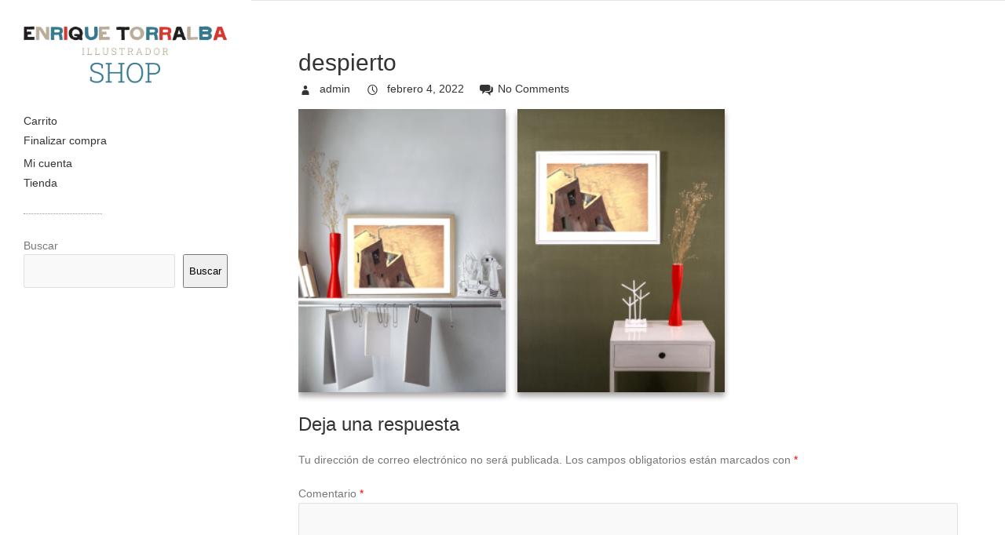

--- FILE ---
content_type: text/html; charset=UTF-8
request_url: https://tienda.enriquetorralba.com/gallery/despierto/
body_size: 51904
content:
<!DOCTYPE html>
<html lang="es" class="no-js">
<head>
<meta charset="UTF-8" />
			<meta name="viewport" content="width=device-width">
		<link rel="profile" href="http://gmpg.org/xfn/11" />
	<link rel="pingback" href="https://tienda.enriquetorralba.com/xmlrpc.php" />
	<title>despierto &#8211; Mi Tienda</title>
<meta name='robots' content='max-image-preview:large' />
<link rel="alternate" type="application/rss+xml" title="Mi Tienda &raquo; Feed" href="https://tienda.enriquetorralba.com/feed/" />
<link rel="alternate" type="application/rss+xml" title="Mi Tienda &raquo; Feed de los comentarios" href="https://tienda.enriquetorralba.com/comments/feed/" />
<link rel="alternate" type="application/rss+xml" title="Mi Tienda &raquo; Comentario despierto del feed" href="https://tienda.enriquetorralba.com/gallery/despierto/feed/" />
<link rel="alternate" title="oEmbed (JSON)" type="application/json+oembed" href="https://tienda.enriquetorralba.com/wp-json/oembed/1.0/embed?url=https%3A%2F%2Ftienda.enriquetorralba.com%2Fgallery%2Fdespierto%2F" />
<link rel="alternate" title="oEmbed (XML)" type="text/xml+oembed" href="https://tienda.enriquetorralba.com/wp-json/oembed/1.0/embed?url=https%3A%2F%2Ftienda.enriquetorralba.com%2Fgallery%2Fdespierto%2F&#038;format=xml" />
<style id='wp-img-auto-sizes-contain-inline-css' type='text/css'>
img:is([sizes=auto i],[sizes^="auto," i]){contain-intrinsic-size:3000px 1500px}
/*# sourceURL=wp-img-auto-sizes-contain-inline-css */
</style>
<style id='wp-emoji-styles-inline-css' type='text/css'>

	img.wp-smiley, img.emoji {
		display: inline !important;
		border: none !important;
		box-shadow: none !important;
		height: 1em !important;
		width: 1em !important;
		margin: 0 0.07em !important;
		vertical-align: -0.1em !important;
		background: none !important;
		padding: 0 !important;
	}
/*# sourceURL=wp-emoji-styles-inline-css */
</style>
<style id='wp-block-library-inline-css' type='text/css'>
:root{--wp-block-synced-color:#7a00df;--wp-block-synced-color--rgb:122,0,223;--wp-bound-block-color:var(--wp-block-synced-color);--wp-editor-canvas-background:#ddd;--wp-admin-theme-color:#007cba;--wp-admin-theme-color--rgb:0,124,186;--wp-admin-theme-color-darker-10:#006ba1;--wp-admin-theme-color-darker-10--rgb:0,107,160.5;--wp-admin-theme-color-darker-20:#005a87;--wp-admin-theme-color-darker-20--rgb:0,90,135;--wp-admin-border-width-focus:2px}@media (min-resolution:192dpi){:root{--wp-admin-border-width-focus:1.5px}}.wp-element-button{cursor:pointer}:root .has-very-light-gray-background-color{background-color:#eee}:root .has-very-dark-gray-background-color{background-color:#313131}:root .has-very-light-gray-color{color:#eee}:root .has-very-dark-gray-color{color:#313131}:root .has-vivid-green-cyan-to-vivid-cyan-blue-gradient-background{background:linear-gradient(135deg,#00d084,#0693e3)}:root .has-purple-crush-gradient-background{background:linear-gradient(135deg,#34e2e4,#4721fb 50%,#ab1dfe)}:root .has-hazy-dawn-gradient-background{background:linear-gradient(135deg,#faaca8,#dad0ec)}:root .has-subdued-olive-gradient-background{background:linear-gradient(135deg,#fafae1,#67a671)}:root .has-atomic-cream-gradient-background{background:linear-gradient(135deg,#fdd79a,#004a59)}:root .has-nightshade-gradient-background{background:linear-gradient(135deg,#330968,#31cdcf)}:root .has-midnight-gradient-background{background:linear-gradient(135deg,#020381,#2874fc)}:root{--wp--preset--font-size--normal:16px;--wp--preset--font-size--huge:42px}.has-regular-font-size{font-size:1em}.has-larger-font-size{font-size:2.625em}.has-normal-font-size{font-size:var(--wp--preset--font-size--normal)}.has-huge-font-size{font-size:var(--wp--preset--font-size--huge)}.has-text-align-center{text-align:center}.has-text-align-left{text-align:left}.has-text-align-right{text-align:right}.has-fit-text{white-space:nowrap!important}#end-resizable-editor-section{display:none}.aligncenter{clear:both}.items-justified-left{justify-content:flex-start}.items-justified-center{justify-content:center}.items-justified-right{justify-content:flex-end}.items-justified-space-between{justify-content:space-between}.screen-reader-text{border:0;clip-path:inset(50%);height:1px;margin:-1px;overflow:hidden;padding:0;position:absolute;width:1px;word-wrap:normal!important}.screen-reader-text:focus{background-color:#ddd;clip-path:none;color:#444;display:block;font-size:1em;height:auto;left:5px;line-height:normal;padding:15px 23px 14px;text-decoration:none;top:5px;width:auto;z-index:100000}html :where(.has-border-color){border-style:solid}html :where([style*=border-top-color]){border-top-style:solid}html :where([style*=border-right-color]){border-right-style:solid}html :where([style*=border-bottom-color]){border-bottom-style:solid}html :where([style*=border-left-color]){border-left-style:solid}html :where([style*=border-width]){border-style:solid}html :where([style*=border-top-width]){border-top-style:solid}html :where([style*=border-right-width]){border-right-style:solid}html :where([style*=border-bottom-width]){border-bottom-style:solid}html :where([style*=border-left-width]){border-left-style:solid}html :where(img[class*=wp-image-]){height:auto;max-width:100%}:where(figure){margin:0 0 1em}html :where(.is-position-sticky){--wp-admin--admin-bar--position-offset:var(--wp-admin--admin-bar--height,0px)}@media screen and (max-width:600px){html :where(.is-position-sticky){--wp-admin--admin-bar--position-offset:0px}}

/*# sourceURL=wp-block-library-inline-css */
</style><style id='wp-block-search-inline-css' type='text/css'>
.wp-block-search__button{margin-left:10px;word-break:normal}.wp-block-search__button.has-icon{line-height:0}.wp-block-search__button svg{height:1.25em;min-height:24px;min-width:24px;width:1.25em;fill:currentColor;vertical-align:text-bottom}:where(.wp-block-search__button){border:1px solid #ccc;padding:6px 10px}.wp-block-search__inside-wrapper{display:flex;flex:auto;flex-wrap:nowrap;max-width:100%}.wp-block-search__label{width:100%}.wp-block-search.wp-block-search__button-only .wp-block-search__button{box-sizing:border-box;display:flex;flex-shrink:0;justify-content:center;margin-left:0;max-width:100%}.wp-block-search.wp-block-search__button-only .wp-block-search__inside-wrapper{min-width:0!important;transition-property:width}.wp-block-search.wp-block-search__button-only .wp-block-search__input{flex-basis:100%;transition-duration:.3s}.wp-block-search.wp-block-search__button-only.wp-block-search__searchfield-hidden,.wp-block-search.wp-block-search__button-only.wp-block-search__searchfield-hidden .wp-block-search__inside-wrapper{overflow:hidden}.wp-block-search.wp-block-search__button-only.wp-block-search__searchfield-hidden .wp-block-search__input{border-left-width:0!important;border-right-width:0!important;flex-basis:0;flex-grow:0;margin:0;min-width:0!important;padding-left:0!important;padding-right:0!important;width:0!important}:where(.wp-block-search__input){appearance:none;border:1px solid #949494;flex-grow:1;font-family:inherit;font-size:inherit;font-style:inherit;font-weight:inherit;letter-spacing:inherit;line-height:inherit;margin-left:0;margin-right:0;min-width:3rem;padding:8px;text-decoration:unset!important;text-transform:inherit}:where(.wp-block-search__button-inside .wp-block-search__inside-wrapper){background-color:#fff;border:1px solid #949494;box-sizing:border-box;padding:4px}:where(.wp-block-search__button-inside .wp-block-search__inside-wrapper) .wp-block-search__input{border:none;border-radius:0;padding:0 4px}:where(.wp-block-search__button-inside .wp-block-search__inside-wrapper) .wp-block-search__input:focus{outline:none}:where(.wp-block-search__button-inside .wp-block-search__inside-wrapper) :where(.wp-block-search__button){padding:4px 8px}.wp-block-search.aligncenter .wp-block-search__inside-wrapper{margin:auto}.wp-block[data-align=right] .wp-block-search.wp-block-search__button-only .wp-block-search__inside-wrapper{float:right}
/*# sourceURL=https://tienda.enriquetorralba.com/wp-includes/blocks/search/style.min.css */
</style>
<style id='global-styles-inline-css' type='text/css'>
:root{--wp--preset--aspect-ratio--square: 1;--wp--preset--aspect-ratio--4-3: 4/3;--wp--preset--aspect-ratio--3-4: 3/4;--wp--preset--aspect-ratio--3-2: 3/2;--wp--preset--aspect-ratio--2-3: 2/3;--wp--preset--aspect-ratio--16-9: 16/9;--wp--preset--aspect-ratio--9-16: 9/16;--wp--preset--color--black: #000000;--wp--preset--color--cyan-bluish-gray: #abb8c3;--wp--preset--color--white: #ffffff;--wp--preset--color--pale-pink: #f78da7;--wp--preset--color--vivid-red: #cf2e2e;--wp--preset--color--luminous-vivid-orange: #ff6900;--wp--preset--color--luminous-vivid-amber: #fcb900;--wp--preset--color--light-green-cyan: #7bdcb5;--wp--preset--color--vivid-green-cyan: #00d084;--wp--preset--color--pale-cyan-blue: #8ed1fc;--wp--preset--color--vivid-cyan-blue: #0693e3;--wp--preset--color--vivid-purple: #9b51e0;--wp--preset--gradient--vivid-cyan-blue-to-vivid-purple: linear-gradient(135deg,rgb(6,147,227) 0%,rgb(155,81,224) 100%);--wp--preset--gradient--light-green-cyan-to-vivid-green-cyan: linear-gradient(135deg,rgb(122,220,180) 0%,rgb(0,208,130) 100%);--wp--preset--gradient--luminous-vivid-amber-to-luminous-vivid-orange: linear-gradient(135deg,rgb(252,185,0) 0%,rgb(255,105,0) 100%);--wp--preset--gradient--luminous-vivid-orange-to-vivid-red: linear-gradient(135deg,rgb(255,105,0) 0%,rgb(207,46,46) 100%);--wp--preset--gradient--very-light-gray-to-cyan-bluish-gray: linear-gradient(135deg,rgb(238,238,238) 0%,rgb(169,184,195) 100%);--wp--preset--gradient--cool-to-warm-spectrum: linear-gradient(135deg,rgb(74,234,220) 0%,rgb(151,120,209) 20%,rgb(207,42,186) 40%,rgb(238,44,130) 60%,rgb(251,105,98) 80%,rgb(254,248,76) 100%);--wp--preset--gradient--blush-light-purple: linear-gradient(135deg,rgb(255,206,236) 0%,rgb(152,150,240) 100%);--wp--preset--gradient--blush-bordeaux: linear-gradient(135deg,rgb(254,205,165) 0%,rgb(254,45,45) 50%,rgb(107,0,62) 100%);--wp--preset--gradient--luminous-dusk: linear-gradient(135deg,rgb(255,203,112) 0%,rgb(199,81,192) 50%,rgb(65,88,208) 100%);--wp--preset--gradient--pale-ocean: linear-gradient(135deg,rgb(255,245,203) 0%,rgb(182,227,212) 50%,rgb(51,167,181) 100%);--wp--preset--gradient--electric-grass: linear-gradient(135deg,rgb(202,248,128) 0%,rgb(113,206,126) 100%);--wp--preset--gradient--midnight: linear-gradient(135deg,rgb(2,3,129) 0%,rgb(40,116,252) 100%);--wp--preset--font-size--small: 13px;--wp--preset--font-size--medium: 20px;--wp--preset--font-size--large: 36px;--wp--preset--font-size--x-large: 42px;--wp--preset--spacing--20: 0.44rem;--wp--preset--spacing--30: 0.67rem;--wp--preset--spacing--40: 1rem;--wp--preset--spacing--50: 1.5rem;--wp--preset--spacing--60: 2.25rem;--wp--preset--spacing--70: 3.38rem;--wp--preset--spacing--80: 5.06rem;--wp--preset--shadow--natural: 6px 6px 9px rgba(0, 0, 0, 0.2);--wp--preset--shadow--deep: 12px 12px 50px rgba(0, 0, 0, 0.4);--wp--preset--shadow--sharp: 6px 6px 0px rgba(0, 0, 0, 0.2);--wp--preset--shadow--outlined: 6px 6px 0px -3px rgb(255, 255, 255), 6px 6px rgb(0, 0, 0);--wp--preset--shadow--crisp: 6px 6px 0px rgb(0, 0, 0);}:where(.is-layout-flex){gap: 0.5em;}:where(.is-layout-grid){gap: 0.5em;}body .is-layout-flex{display: flex;}.is-layout-flex{flex-wrap: wrap;align-items: center;}.is-layout-flex > :is(*, div){margin: 0;}body .is-layout-grid{display: grid;}.is-layout-grid > :is(*, div){margin: 0;}:where(.wp-block-columns.is-layout-flex){gap: 2em;}:where(.wp-block-columns.is-layout-grid){gap: 2em;}:where(.wp-block-post-template.is-layout-flex){gap: 1.25em;}:where(.wp-block-post-template.is-layout-grid){gap: 1.25em;}.has-black-color{color: var(--wp--preset--color--black) !important;}.has-cyan-bluish-gray-color{color: var(--wp--preset--color--cyan-bluish-gray) !important;}.has-white-color{color: var(--wp--preset--color--white) !important;}.has-pale-pink-color{color: var(--wp--preset--color--pale-pink) !important;}.has-vivid-red-color{color: var(--wp--preset--color--vivid-red) !important;}.has-luminous-vivid-orange-color{color: var(--wp--preset--color--luminous-vivid-orange) !important;}.has-luminous-vivid-amber-color{color: var(--wp--preset--color--luminous-vivid-amber) !important;}.has-light-green-cyan-color{color: var(--wp--preset--color--light-green-cyan) !important;}.has-vivid-green-cyan-color{color: var(--wp--preset--color--vivid-green-cyan) !important;}.has-pale-cyan-blue-color{color: var(--wp--preset--color--pale-cyan-blue) !important;}.has-vivid-cyan-blue-color{color: var(--wp--preset--color--vivid-cyan-blue) !important;}.has-vivid-purple-color{color: var(--wp--preset--color--vivid-purple) !important;}.has-black-background-color{background-color: var(--wp--preset--color--black) !important;}.has-cyan-bluish-gray-background-color{background-color: var(--wp--preset--color--cyan-bluish-gray) !important;}.has-white-background-color{background-color: var(--wp--preset--color--white) !important;}.has-pale-pink-background-color{background-color: var(--wp--preset--color--pale-pink) !important;}.has-vivid-red-background-color{background-color: var(--wp--preset--color--vivid-red) !important;}.has-luminous-vivid-orange-background-color{background-color: var(--wp--preset--color--luminous-vivid-orange) !important;}.has-luminous-vivid-amber-background-color{background-color: var(--wp--preset--color--luminous-vivid-amber) !important;}.has-light-green-cyan-background-color{background-color: var(--wp--preset--color--light-green-cyan) !important;}.has-vivid-green-cyan-background-color{background-color: var(--wp--preset--color--vivid-green-cyan) !important;}.has-pale-cyan-blue-background-color{background-color: var(--wp--preset--color--pale-cyan-blue) !important;}.has-vivid-cyan-blue-background-color{background-color: var(--wp--preset--color--vivid-cyan-blue) !important;}.has-vivid-purple-background-color{background-color: var(--wp--preset--color--vivid-purple) !important;}.has-black-border-color{border-color: var(--wp--preset--color--black) !important;}.has-cyan-bluish-gray-border-color{border-color: var(--wp--preset--color--cyan-bluish-gray) !important;}.has-white-border-color{border-color: var(--wp--preset--color--white) !important;}.has-pale-pink-border-color{border-color: var(--wp--preset--color--pale-pink) !important;}.has-vivid-red-border-color{border-color: var(--wp--preset--color--vivid-red) !important;}.has-luminous-vivid-orange-border-color{border-color: var(--wp--preset--color--luminous-vivid-orange) !important;}.has-luminous-vivid-amber-border-color{border-color: var(--wp--preset--color--luminous-vivid-amber) !important;}.has-light-green-cyan-border-color{border-color: var(--wp--preset--color--light-green-cyan) !important;}.has-vivid-green-cyan-border-color{border-color: var(--wp--preset--color--vivid-green-cyan) !important;}.has-pale-cyan-blue-border-color{border-color: var(--wp--preset--color--pale-cyan-blue) !important;}.has-vivid-cyan-blue-border-color{border-color: var(--wp--preset--color--vivid-cyan-blue) !important;}.has-vivid-purple-border-color{border-color: var(--wp--preset--color--vivid-purple) !important;}.has-vivid-cyan-blue-to-vivid-purple-gradient-background{background: var(--wp--preset--gradient--vivid-cyan-blue-to-vivid-purple) !important;}.has-light-green-cyan-to-vivid-green-cyan-gradient-background{background: var(--wp--preset--gradient--light-green-cyan-to-vivid-green-cyan) !important;}.has-luminous-vivid-amber-to-luminous-vivid-orange-gradient-background{background: var(--wp--preset--gradient--luminous-vivid-amber-to-luminous-vivid-orange) !important;}.has-luminous-vivid-orange-to-vivid-red-gradient-background{background: var(--wp--preset--gradient--luminous-vivid-orange-to-vivid-red) !important;}.has-very-light-gray-to-cyan-bluish-gray-gradient-background{background: var(--wp--preset--gradient--very-light-gray-to-cyan-bluish-gray) !important;}.has-cool-to-warm-spectrum-gradient-background{background: var(--wp--preset--gradient--cool-to-warm-spectrum) !important;}.has-blush-light-purple-gradient-background{background: var(--wp--preset--gradient--blush-light-purple) !important;}.has-blush-bordeaux-gradient-background{background: var(--wp--preset--gradient--blush-bordeaux) !important;}.has-luminous-dusk-gradient-background{background: var(--wp--preset--gradient--luminous-dusk) !important;}.has-pale-ocean-gradient-background{background: var(--wp--preset--gradient--pale-ocean) !important;}.has-electric-grass-gradient-background{background: var(--wp--preset--gradient--electric-grass) !important;}.has-midnight-gradient-background{background: var(--wp--preset--gradient--midnight) !important;}.has-small-font-size{font-size: var(--wp--preset--font-size--small) !important;}.has-medium-font-size{font-size: var(--wp--preset--font-size--medium) !important;}.has-large-font-size{font-size: var(--wp--preset--font-size--large) !important;}.has-x-large-font-size{font-size: var(--wp--preset--font-size--x-large) !important;}
/*# sourceURL=global-styles-inline-css */
</style>

<style id='classic-theme-styles-inline-css' type='text/css'>
/*! This file is auto-generated */
.wp-block-button__link{color:#fff;background-color:#32373c;border-radius:9999px;box-shadow:none;text-decoration:none;padding:calc(.667em + 2px) calc(1.333em + 2px);font-size:1.125em}.wp-block-file__button{background:#32373c;color:#fff;text-decoration:none}
/*# sourceURL=/wp-includes/css/classic-themes.min.css */
</style>
<link rel='stylesheet' id='wp-components-css' href='https://tienda.enriquetorralba.com/wp-includes/css/dist/components/style.min.css?ver=6.9' type='text/css' media='all' />
<link rel='stylesheet' id='wp-preferences-css' href='https://tienda.enriquetorralba.com/wp-includes/css/dist/preferences/style.min.css?ver=6.9' type='text/css' media='all' />
<link rel='stylesheet' id='wp-block-editor-css' href='https://tienda.enriquetorralba.com/wp-includes/css/dist/block-editor/style.min.css?ver=6.9' type='text/css' media='all' />
<link rel='stylesheet' id='wp-reusable-blocks-css' href='https://tienda.enriquetorralba.com/wp-includes/css/dist/reusable-blocks/style.min.css?ver=6.9' type='text/css' media='all' />
<link rel='stylesheet' id='wp-patterns-css' href='https://tienda.enriquetorralba.com/wp-includes/css/dist/patterns/style.min.css?ver=6.9' type='text/css' media='all' />
<link rel='stylesheet' id='wp-editor-css' href='https://tienda.enriquetorralba.com/wp-includes/css/dist/editor/style.min.css?ver=6.9' type='text/css' media='all' />
<link rel='stylesheet' id='block-robo-gallery-style-css-css' href='https://tienda.enriquetorralba.com/wp-content/plugins/robo-gallery/includes/extensions/block/dist/blocks.style.build.css?ver=3.1.8' type='text/css' media='all' />
<link rel='stylesheet' id='bwg_fonts-css' href='https://tienda.enriquetorralba.com/wp-content/plugins/photo-gallery/css/bwg-fonts/fonts.css?ver=0.0.1' type='text/css' media='all' />
<link rel='stylesheet' id='sumoselect-css' href='https://tienda.enriquetorralba.com/wp-content/plugins/photo-gallery/css/sumoselect.min.css?ver=3.3.24' type='text/css' media='all' />
<link rel='stylesheet' id='mCustomScrollbar-css' href='https://tienda.enriquetorralba.com/wp-content/plugins/photo-gallery/css/jquery.mCustomScrollbar.min.css?ver=3.1.5' type='text/css' media='all' />
<link rel='stylesheet' id='bwg_googlefonts-css' href='https://fonts.googleapis.com/css?family=Ubuntu&#038;subset=greek,latin,greek-ext,vietnamese,cyrillic-ext,latin-ext,cyrillic' type='text/css' media='all' />
<link rel='stylesheet' id='bwg_frontend-css' href='https://tienda.enriquetorralba.com/wp-content/plugins/photo-gallery/css/styles.min.css?ver=1.5.87' type='text/css' media='all' />
<link rel='stylesheet' id='woocommerce-layout-css' href='https://tienda.enriquetorralba.com/wp-content/plugins/woocommerce/assets/css/woocommerce-layout.css?ver=5.6.2' type='text/css' media='all' />
<link rel='stylesheet' id='woocommerce-smallscreen-css' href='https://tienda.enriquetorralba.com/wp-content/plugins/woocommerce/assets/css/woocommerce-smallscreen.css?ver=5.6.2' type='text/css' media='only screen and (max-width: 768px)' />
<link rel='stylesheet' id='woocommerce-general-css' href='https://tienda.enriquetorralba.com/wp-content/plugins/woocommerce/assets/css/woocommerce.css?ver=5.6.2' type='text/css' media='all' />
<style id='woocommerce-inline-inline-css' type='text/css'>
.woocommerce form .form-row .required { visibility: visible; }
/*# sourceURL=woocommerce-inline-inline-css */
</style>
<link rel='stylesheet' id='wp_portfolio_style-css' href='https://tienda.enriquetorralba.com/wp-content/themes/wp-portfolio-pro/style.css?ver=6.9' type='text/css' media='all' />
<link rel='stylesheet' id='wp_portfolio_responsive-css' href='https://tienda.enriquetorralba.com/wp-content/themes/wp-portfolio-pro/css/responsive.css?ver=6.9' type='text/css' media='all' />
<link rel='stylesheet' id='owl_carousel-css' href='https://tienda.enriquetorralba.com/wp-content/themes/wp-portfolio-pro/owlcarousel/owl.carousel.css?ver=6.9' type='text/css' media='all' />
<link rel='stylesheet' id='woo-variation-swatches-css' href='https://tienda.enriquetorralba.com/wp-content/plugins/woo-variation-swatches/assets/css/frontend.min.css?ver=1.1.19' type='text/css' media='all' />
<style id='woo-variation-swatches-inline-css' type='text/css'>
.variable-item:not(.radio-variable-item) { width : 30px; height : 30px; } .wvs-style-squared .button-variable-item { min-width : 30px; } .button-variable-item span { font-size : 16px; }
/*# sourceURL=woo-variation-swatches-inline-css */
</style>
<link rel='stylesheet' id='woo-variation-swatches-theme-override-css' href='https://tienda.enriquetorralba.com/wp-content/plugins/woo-variation-swatches/assets/css/wvs-theme-override.min.css?ver=1.1.19' type='text/css' media='all' />
<link rel='stylesheet' id='woo-variation-swatches-tooltip-css' href='https://tienda.enriquetorralba.com/wp-content/plugins/woo-variation-swatches/assets/css/frontend-tooltip.min.css?ver=1.1.19' type='text/css' media='all' />
<link rel='stylesheet' id='vcv:assets:front:style-css' href='https://tienda.enriquetorralba.com/wp-content/plugins/visualcomposer/public/dist/front.bundle.css?ver=38.1' type='text/css' media='all' />
<link rel='stylesheet' id='wdp_pricing-table-css' href='https://tienda.enriquetorralba.com/wp-content/plugins/advanced-dynamic-pricing-for-woocommerce/BaseVersion/assets/css/pricing-table.css?ver=4.0.0' type='text/css' media='all' />
<link rel='stylesheet' id='wdp_deals-table-css' href='https://tienda.enriquetorralba.com/wp-content/plugins/advanced-dynamic-pricing-for-woocommerce/BaseVersion/assets/css/deals-table.css?ver=4.0.0' type='text/css' media='all' />
<script type="text/template" id="tmpl-variation-template">
	<div class="woocommerce-variation-description">{{{ data.variation.variation_description }}}</div>
	<div class="woocommerce-variation-price">{{{ data.variation.price_html }}}</div>
	<div class="woocommerce-variation-availability">{{{ data.variation.availability_html }}}</div>
</script>
<script type="text/template" id="tmpl-unavailable-variation-template">
	<p>Sorry, this product is unavailable. Please choose a different combination.</p>
</script>
<script type="text/javascript" src="https://tienda.enriquetorralba.com/wp-includes/js/jquery/jquery.min.js?ver=3.7.1" id="jquery-core-js"></script>
<script type="text/javascript" src="https://tienda.enriquetorralba.com/wp-includes/js/jquery/jquery-migrate.min.js?ver=3.4.1" id="jquery-migrate-js"></script>
<script type="text/javascript" src="https://tienda.enriquetorralba.com/wp-content/plugins/photo-gallery/js/jquery.sumoselect.min.js?ver=3.3.24" id="sumoselect-js"></script>
<script type="text/javascript" src="https://tienda.enriquetorralba.com/wp-content/plugins/photo-gallery/js/jquery.mobile.min.js?ver=1.4.5" id="jquery-mobile-js"></script>
<script type="text/javascript" src="https://tienda.enriquetorralba.com/wp-content/plugins/photo-gallery/js/jquery.mCustomScrollbar.concat.min.js?ver=3.1.5" id="mCustomScrollbar-js"></script>
<script type="text/javascript" src="https://tienda.enriquetorralba.com/wp-content/plugins/photo-gallery/js/jquery.fullscreen.min.js?ver=0.6.0" id="jquery-fullscreen-js"></script>
<script type="text/javascript" id="bwg_frontend-js-extra">
/* <![CDATA[ */
var bwg_objectsL10n = {"bwg_field_required":"se requiere el campo.","bwg_mail_validation":"Esta no es una direcci\u00f3n de correo electr\u00f3nico v\u00e1lida.","bwg_search_result":"No hay im\u00e1genes que coincidan con su b\u00fasqueda.","bwg_select_tag":"Seleccionar etiqueta","bwg_order_by":"Order By","bwg_search":"Buscar","bwg_show_ecommerce":"Mostrar carrito ecommerce","bwg_hide_ecommerce":"Ocultar carrito ecomerce","bwg_show_comments":"Mostrar comentarios","bwg_hide_comments":"Ocultar comentarios","bwg_restore":"Restaurar","bwg_maximize":"Maximizar","bwg_fullscreen":"Pantalla completa","bwg_exit_fullscreen":"Salir de pantalla completa","bwg_search_tag":"SEARCH...","bwg_tag_no_match":"No tags found","bwg_all_tags_selected":"All tags selected","bwg_tags_selected":"tags selected","play":"Reproducir","pause":"Pausar","is_pro":"","bwg_play":"Reproducir","bwg_pause":"Pausar","bwg_hide_info":"Ocultar informaci\u00f3n","bwg_show_info":"Mostrar informaci\u00f3n","bwg_hide_rating":"Ocultar puntuaci\u00f3n","bwg_show_rating":"Mostrar puntuaci\u00f3n","ok":"Ok","cancel":"Cancel","select_all":"Seleccionar todo","lazy_load":"0","lazy_loader":"https://tienda.enriquetorralba.com/wp-content/plugins/photo-gallery/images/ajax_loader.png","front_ajax":"0","bwg_tag_see_all":"see all tags","bwg_tag_see_less":"see less tags"};
//# sourceURL=bwg_frontend-js-extra
/* ]]> */
</script>
<script type="text/javascript" src="https://tienda.enriquetorralba.com/wp-content/plugins/photo-gallery/js/scripts.min.js?ver=1.5.87" id="bwg_frontend-js"></script>
<script type="text/javascript" id="wdp_deals-js-extra">
/* <![CDATA[ */
var script_data = {"ajaxurl":"https://tienda.enriquetorralba.com/wp-admin/admin-ajax.php","js_init_trigger":""};
//# sourceURL=wdp_deals-js-extra
/* ]]> */
</script>
<script type="text/javascript" src="https://tienda.enriquetorralba.com/wp-content/plugins/advanced-dynamic-pricing-for-woocommerce/BaseVersion/assets/js/frontend.js?ver=4.0.0" id="wdp_deals-js"></script>
<link rel="https://api.w.org/" href="https://tienda.enriquetorralba.com/wp-json/" /><link rel="alternate" title="JSON" type="application/json" href="https://tienda.enriquetorralba.com/wp-json/wp/v2/robogallery/660" /><link rel="EditURI" type="application/rsd+xml" title="RSD" href="https://tienda.enriquetorralba.com/xmlrpc.php?rsd" />
<meta name="generator" content="WordPress 6.9" />
<meta name="generator" content="WooCommerce 5.6.2" />
<link rel="canonical" href="https://tienda.enriquetorralba.com/gallery/despierto/" />
<link rel='shortlink' href='https://tienda.enriquetorralba.com/?p=660' />
<meta name="generator" content="Powered by Visual Composer Website Builder - fast and easy-to-use drag and drop visual editor for WordPress."/><noscript><style>.vce-row-container .vcv-lozad {display: none}</style></noscript>	
<style type="text/css">


/* Main Content Wrap*/
	#page {
		background-color: #ffffff;
	}


</style>
	<noscript><style>.woocommerce-product-gallery{ opacity: 1 !important; }</style></noscript>
	        <style type="text/css">
            .wdp_bulk_table_content .wdp_pricing_table_caption { color: #6d6d6d ! important} .wdp_bulk_table_content table thead td { color: #6d6d6d ! important} .wdp_bulk_table_content table thead td { background-color: #efefef ! important} .wdp_bulk_table_content table tbody td { color: #6d6d6d ! important} .wdp_bulk_table_content table tbody td { background-color: #ffffff ! important} .wdp_bulk_table_content .wdp_pricing_table_footer { color: #6d6d6d ! important}        </style>
        	<link rel='stylesheet' id='gallery-css' href='https://tienda.enriquetorralba.com/wp-content/plugins/robo-gallery/css/gallery.css?ver=3.1.8' type='text/css' media='all' />
<link rel='stylesheet' id='font-css' href='https://tienda.enriquetorralba.com/wp-content/plugins/robo-gallery/css/gallery.font.css?ver=3.1.8' type='text/css' media='all' />
<link rel='stylesheet' id='robo-gallery-dynamic-id660-css' href='https://tienda.enriquetorralba.com/wp-content/plugins/robo-gallery/cache/css/robo_gallery_css_id660_61fcc1a1cf2fd.css?ver=3.1.8' type='text/css' media='all' />
</head>
	<body class="wp-singular robo_gallery_table-template-default single single-robo_gallery_table postid-660 wp-custom-logo wp-theme-wp-portfolio-pro theme-wp-portfolio-pro vcwb woocommerce-no-js woo-variation-swatches wvs-theme-wp-portfolio-pro wvs-theme-child-wp-portfolio-pro wvs-style-squared wvs-attr-behavior-blur wvs-tooltip wvs-css wvs-show-label">
		<div id="page" class="hfeed site">
			<header id="masthead" class="site-header" role="banner">
					<section id="site-logo" class="clearfix">
								<h2 id="site-title">
				     <a href="https://tienda.enriquetorralba.com/" class="custom-logo-link" rel="home"><img width="2364" height="774" src="https://tienda.enriquetorralba.com/wp-content/uploads/2022/01/cropped-01-portada.jpg" class="custom-logo" alt="Mi Tienda" decoding="async" fetchpriority="high" srcset="https://tienda.enriquetorralba.com/wp-content/uploads/2022/01/cropped-01-portada.jpg 2364w, https://tienda.enriquetorralba.com/wp-content/uploads/2022/01/cropped-01-portada-300x98.jpg 300w, https://tienda.enriquetorralba.com/wp-content/uploads/2022/01/cropped-01-portada-1024x335.jpg 1024w, https://tienda.enriquetorralba.com/wp-content/uploads/2022/01/cropped-01-portada-768x251.jpg 768w, https://tienda.enriquetorralba.com/wp-content/uploads/2022/01/cropped-01-portada-1536x503.jpg 1536w, https://tienda.enriquetorralba.com/wp-content/uploads/2022/01/cropped-01-portada-2048x671.jpg 2048w, https://tienda.enriquetorralba.com/wp-content/uploads/2022/01/cropped-01-portada-600x196.jpg 600w" sizes="(max-width: 2364px) 100vw, 2364px" /></a><!-- #site-logo -->
				</h2>
								</section>
						<button class="menu-toggle">Responsive Menu</button>
						<section class="hgroup-right">
				<nav id="site-navigation" class="main-navigation clearfix" role="navigation">
					<ul class="nav-menu"><li class="page_item page-item-7"><a href="https://tienda.enriquetorralba.com/carrito/">Carrito</a></li><li class="page_item page-item-8"><a href="https://tienda.enriquetorralba.com/finalizar-compra/">Finalizar compra</a></li><li class="page_item page-item-44"><a href="https://tienda.enriquetorralba.com/"></a></li><li class="page_item page-item-9"><a href="https://tienda.enriquetorralba.com/mi-cuenta/">Mi cuenta</a></li><li class="page_item page-item-6"><a href="https://tienda.enriquetorralba.com/tienda/">Tienda</a></li></ul>				</nav><!-- #access -->
			</section>
			</header><!-- #masthead -->
<div id="content" class="site-content">
	<div class="top-bar-wrap clearfix">
				<button class="top-menu-toggle">Responsive Menu</button>
			</div><!-- .top-bar-wrap -->
	<div id="primary" class="content-area">
			<div id="main" class="site-main">			<section id="post-660 clearfix" class="clearfix post-660 robo_gallery_table type-robo_gallery_table status-publish hentry">
							<article class="entry-wrap">
					<div class="entry-main">
						<header class="entry-header">
														<div class="entry-meta">
								<span class="cat-links">
																	</span><!-- .cat-links --> 
							</div><!-- .entry-meta -->
							<h2 class="entry-title">despierto </h2> <!-- .entry-title -->
							<div class="entry-meta clearfix">
								<div class="by-author vcard author">
									<span class="fn">
										<a href="https://tienda.enriquetorralba.com/author/admin/"  title="admin">
										admin </a>
									</span>
								</div>
								<div class="date updated"><a href="https://tienda.enriquetorralba.com/gallery/despierto/" title="6:03 am">
									febrero 4, 2022 </a>
								</div>
																<div class="comments">
									<a href="https://tienda.enriquetorralba.com/gallery/despierto/#respond">No Comments</a>								</div>
															</div><!-- .entry-meta --> 
												</header><!-- .entry-header -->
						<div class="entry-content clearfix">
							<style type="text/css" scoped>.rbs_gallery_697fa45709588Spinner{
				margin: 50px auto;
				width: 50px;
				height: 40px;
				text-align: center;
				font-size: 10px;
			}
			.rbs_gallery_697fa45709588Spinner > div{
			  background-color: #333;
			  height: 100%;
			  width: 6px;
			  display: inline-block;
			  -webkit-animation: rbs_gallery_697fa45709588-stretchdelay 1.2s infinite ease-in-out;
			  animation: rbs_gallery_697fa45709588-stretchdelay 1.2s infinite ease-in-out;
			}
			.rbs_gallery_697fa45709588Spinner .rbs_gallery_697fa45709588Rect2 {
			  -webkit-animation-delay: -1.1s;
			  animation-delay: -1.1s;
			}
			.rbs_gallery_697fa45709588Spinner .rbs_gallery_697fa45709588Rect3 {
			  -webkit-animation-delay: -1.0s;
			  animation-delay: -1.0s;
			}
			.rbs_gallery_697fa45709588Spinner .rbs_gallery_697fa45709588Rect4 {
			  -webkit-animation-delay: -0.9s;
			  animation-delay: -0.9s;
			}
			.rbs_gallery_697fa45709588Spinner .rbs_gallery_697fa45709588Rect5 {
			  -webkit-animation-delay: -0.8s;
			  animation-delay: -0.8s;
			}
			@-webkit-keyframes rbs_gallery_697fa45709588-stretchdelay {
			  0%, 40%, 100% { -webkit-transform: scaleY(0.4) }  
			  20% { -webkit-transform: scaleY(1.0) }
			}
			@keyframes rbs_gallery_697fa45709588-stretchdelay {
			  0%, 40%, 100% { 
			    transform: scaleY(0.4);
			    -webkit-transform: scaleY(0.4);
			  }  20% { 
			    transform: scaleY(1.0);
			    -webkit-transform: scaleY(1.0);
			  }
			}
		</style><div class="robo-gallery-wrap robo-gallery-wrap-id660 robo-gallery-grid" ><div id="rbs_gallery_697fa45709588-block-loader" class="rbs_gallery_697fa45709588Spinner"><div class="rbs_gallery_697fa45709588Rect1"></div> <div class="rbs_gallery_697fa45709588Rect2"></div> <div class="rbs_gallery_697fa45709588Rect3"></div> <div class="rbs_gallery_697fa45709588Rect4"></div> <div class="rbs_gallery_697fa45709588Rect5"></div></div><div id="robo_gallery_main_block_rbs_gallery_697fa45709588" class="robogallery-gallery-660" style="width:100%;  display: none;"><div id="rbs_gallery_697fa45709588" data-options="rbs_gallery_697fa45709588" style="width:100%;" class="robo_gallery  "><div class="rbs-img  category660 " ><div class="rbs-img-image   rbs-lightbox " ><div class="rbs-img-thumbs"  data-thumbnail="https://tienda.enriquetorralba.com/wp-content/uploads/2022/02/e-b-219x300.png"  title="e-b"  data-width="219"  data-height="300" ></div><div class="rbs-img-data-popup"  data-popup="https://tienda.enriquetorralba.com/wp-content/uploads/2022/02/e-b.png"  title="e-b" ></div><div class="thumbnail-overlay"><div class="rbsTitle ">e-b</div><div class="rbsIcons"><i class="fa fa-search-plus rbsZoomIcon " ></i></div></div></div></div><div class="rbs-img  category660 " ><div class="rbs-img-image   rbs-lightbox " ><div class="rbs-img-thumbs"  data-thumbnail="https://tienda.enriquetorralba.com/wp-content/uploads/2022/02/e-a-219x300.png"  title="e-a"  data-width="219"  data-height="300" ></div><div class="rbs-img-data-popup"  data-popup="https://tienda.enriquetorralba.com/wp-content/uploads/2022/02/e-a.png"  title="e-a" ></div><div class="thumbnail-overlay"><div class="rbsTitle ">e-a</div><div class="rbsIcons"><i class="fa fa-search-plus rbsZoomIcon " ></i></div></div></div></div></div></div></div><script>var rbs_gallery_697fa45709588 = {"version":"3.1.8","id":660,"class":"id660","roboGalleryDelay":1000,"mainContainer":"#robo_gallery_main_block_rbs_gallery_697fa45709588","loadingContainer":"#rbs_gallery_697fa45709588-block-loader","loadingContainerObj":"rbs_gallery_697fa45709588-block-loader","columnWidth":"auto","columns":3,"resolutions":[{"columnWidth":"auto","columns":3,"maxWidth":960},{"columnWidth":"auto","columns":2,"maxWidth":650},{"columnWidth":"auto","columns":1,"maxWidth":450}],"lightboxOptions":{"gallery":{"enabled":true,"tCounter":"%curr% of %total%"}},"overlayEffect":"direction-aware-fade","boxesToLoadStart":12,"boxesToLoad":8,"waitUntilThumbLoads":1,"LoadingWord":"Loading...","loadMoreWord":"Load More","noMoreEntriesWord":"No More Entries","horizontalSpaceBetweenBoxes":15,"verticalSpaceBetweenBoxes":15,"lazyLoad":1,"wrapContainer":"#robo-gallery-wrap-rbs_gallery_697fa45709588"};</script>						</div><!-- entry content clearfix -->
												<footer class="entry-meta clearfix">
													</footer><!-- .entry-meta -->
						<div id="comments" class="comments-area">
      	<div id="respond" class="comment-respond">
		<h3 id="reply-title" class="comment-reply-title">Deja una respuesta <small><a rel="nofollow" id="cancel-comment-reply-link" href="/gallery/despierto/#respond" style="display:none;">Cancelar la respuesta</a></small></h3><form action="https://tienda.enriquetorralba.com/wp-comments-post.php" method="post" id="commentform" class="comment-form"><p class="comment-notes"><span id="email-notes">Tu dirección de correo electrónico no será publicada.</span> <span class="required-field-message">Los campos obligatorios están marcados con <span class="required">*</span></span></p><p class="comment-form-comment"><label for="comment">Comentario <span class="required">*</span></label> <textarea id="comment" name="comment" cols="45" rows="8" maxlength="65525" required="required"></textarea></p><p class="comment-form-author"><label for="author">Nombre <span class="required">*</span></label> <input id="author" name="author" type="text" value="" size="30" maxlength="245" autocomplete="name" required="required" /></p>
<p class="comment-form-email"><label for="email">Correo electrónico <span class="required">*</span></label> <input id="email" name="email" type="text" value="" size="30" maxlength="100" aria-describedby="email-notes" autocomplete="email" required="required" /></p>
<p class="comment-form-url"><label for="url">Web</label> <input id="url" name="url" type="text" value="" size="30" maxlength="200" autocomplete="url" /></p>
<p class="comment-form-cookies-consent"><input id="wp-comment-cookies-consent" name="wp-comment-cookies-consent" type="checkbox" value="yes" /> <label for="wp-comment-cookies-consent">Guarda mi nombre, correo electrónico y web en este navegador para la próxima vez que comente.</label></p>
<p class="form-submit"><input name="submit" type="submit" id="submit" class="submit" value="Publicar el comentario" /> <input type='hidden' name='comment_post_ID' value='660' id='comment_post_ID' />
<input type='hidden' name='comment_parent' id='comment_parent' value='0' />
</p></form>	</div><!-- #respond -->
	</div><!-- #comments .comments-area -->					</div><!-- .entry-main -->
				</article>
		</section><!-- .post -->
		<div class="nav-links clearfix">
			<div class="nav-previous">
				<a href="https://tienda.enriquetorralba.com/gallery/miran/" rel="prev"><span class="meta-nav">Previous</span><span class="screen-reader-text">Previous post:</span> <span class="post-title">miran </span></a>			</div>
			<div class="nav-next">
				<a href="https://tienda.enriquetorralba.com/gallery/confusion/" rel="next"><span class="meta-nav">Next</span><span class="screen-reader-text">Next post:</span><span class="post-title">Confusión </span></a>			</div>
		</div>
</div><!-- #main -->			</div><!-- #primary -->
	</div><!-- #content -->
		<div id="secondary">
	  <aside id="block-2" class="widget widget_block widget_search"><form role="search" method="get" action="https://tienda.enriquetorralba.com/" class="wp-block-search__button-outside wp-block-search__text-button wp-block-search"    ><label class="wp-block-search__label" for="wp-block-search__input-1" >Buscar</label><div class="wp-block-search__inside-wrapper" ><input class="wp-block-search__input" id="wp-block-search__input-1" placeholder="" value="" type="search" name="s" required /><button aria-label="Buscar" class="wp-block-search__button wp-element-button" type="submit" >Buscar</button></div></form></aside>	</div><!-- #secondary -->						<footer id="colophon" class="site-footer clearfix" role="contentinfo">
					<div class="site-info clearfix">
<div class="copyright">Copyright ©2021 <a href="https://tienda.enriquetorralba.com/" title="Mi Tienda"><span>Mi Tienda</span></a> |  <a href="http://enriquetorralba.com" target="_blank" title="Theme Horse"><span>Enrique Torralba</span></a> | <a href="mailto:contacto@enriquetorralba.com" target="_blank" title="WordPress"><span>Contacto</span></a></div><!-- .copyright -->	</div><!-- .site-info -->
	<div class="back-to-top"><a title="Go to Top" href="#masthead"></a></div><!-- .back-to-top -->
			</footer><!-- #colophon -->
		</div><!-- #page -->
		<script type="speculationrules">
{"prefetch":[{"source":"document","where":{"and":[{"href_matches":"/*"},{"not":{"href_matches":["/wp-*.php","/wp-admin/*","/wp-content/uploads/*","/wp-content/*","/wp-content/plugins/*","/wp-content/themes/wp-portfolio-pro/*","/*\\?(.+)"]}},{"not":{"selector_matches":"a[rel~=\"nofollow\"]"}},{"not":{"selector_matches":".no-prefetch, .no-prefetch a"}}]},"eagerness":"conservative"}]}
</script>
	<script type="text/javascript">
		(function () {
			var c = document.body.className;
			c = c.replace(/woocommerce-no-js/, 'woocommerce-js');
			document.body.className = c;
		})();
	</script>
	<script type="text/javascript" src="https://tienda.enriquetorralba.com/wp-content/plugins/visualcomposer/public/dist/front.bundle.js?ver=38.1" id="vcv:assets:front:script-js"></script>
<script type="text/javascript" src="https://tienda.enriquetorralba.com/wp-content/plugins/visualcomposer/public/dist/runtime.bundle.js?ver=38.1" id="vcv:assets:runtime:script-js"></script>
<script type="text/javascript" src="https://tienda.enriquetorralba.com/wp-content/plugins/woocommerce/assets/js/jquery-blockui/jquery.blockUI.min.js?ver=2.7.0-wc.5.6.2" id="jquery-blockui-js"></script>
<script type="text/javascript" id="wc-add-to-cart-js-extra">
/* <![CDATA[ */
var wc_add_to_cart_params = {"ajax_url":"/wp-admin/admin-ajax.php","wc_ajax_url":"/?wc-ajax=%%endpoint%%","i18n_view_cart":"View cart","cart_url":"https://tienda.enriquetorralba.com/carrito/","is_cart":"","cart_redirect_after_add":"no"};
//# sourceURL=wc-add-to-cart-js-extra
/* ]]> */
</script>
<script type="text/javascript" src="https://tienda.enriquetorralba.com/wp-content/plugins/woocommerce/assets/js/frontend/add-to-cart.min.js?ver=5.6.2" id="wc-add-to-cart-js"></script>
<script type="text/javascript" src="https://tienda.enriquetorralba.com/wp-content/plugins/woocommerce/assets/js/js-cookie/js.cookie.min.js?ver=2.1.4-wc.5.6.2" id="js-cookie-js"></script>
<script type="text/javascript" id="woocommerce-js-extra">
/* <![CDATA[ */
var woocommerce_params = {"ajax_url":"/wp-admin/admin-ajax.php","wc_ajax_url":"/?wc-ajax=%%endpoint%%"};
//# sourceURL=woocommerce-js-extra
/* ]]> */
</script>
<script type="text/javascript" src="https://tienda.enriquetorralba.com/wp-content/plugins/woocommerce/assets/js/frontend/woocommerce.min.js?ver=5.6.2" id="woocommerce-js"></script>
<script type="text/javascript" id="wc-cart-fragments-js-extra">
/* <![CDATA[ */
var wc_cart_fragments_params = {"ajax_url":"/wp-admin/admin-ajax.php","wc_ajax_url":"/?wc-ajax=%%endpoint%%","cart_hash_key":"wc_cart_hash_4ffdc6594e514707770dc58c738f5f3a","fragment_name":"wc_fragments_4ffdc6594e514707770dc58c738f5f3a","request_timeout":"5000"};
//# sourceURL=wc-cart-fragments-js-extra
/* ]]> */
</script>
<script type="text/javascript" src="https://tienda.enriquetorralba.com/wp-content/plugins/woocommerce/assets/js/frontend/cart-fragments.min.js?ver=5.6.2" id="wc-cart-fragments-js"></script>
<script type="text/javascript" id="ppcp-smart-button-js-extra">
/* <![CDATA[ */
var PayPalCommerceGateway = {"script_attributes":{"data-partner-attribution-id":"Woo_PPCP"},"data_client_id":{"set_attribute":false,"endpoint":"https://tienda.enriquetorralba.com/?wc-ajax=ppc-data-client-id","nonce":"df60469f17","user":0},"redirect":"https://tienda.enriquetorralba.com/finalizar-compra/","context":"mini-cart","ajax":{"change_cart":{"endpoint":"https://tienda.enriquetorralba.com/?wc-ajax=ppc-change-cart","nonce":"d19e60f42e"},"create_order":{"endpoint":"https://tienda.enriquetorralba.com/?wc-ajax=ppc-create-order","nonce":"2135747b58"},"approve_order":{"endpoint":"https://tienda.enriquetorralba.com/?wc-ajax=ppc-approve-order","nonce":"82d083c49b"}},"enforce_vault":"","save_card":"","bn_codes":{"checkout":"Woo_PPCP","cart":"Woo_PPCP","mini-cart":"Woo_PPCP","product":"Woo_PPCP"},"payer":null,"button":{"wrapper":"#ppc-button","mini_cart_wrapper":"#ppc-button-minicart","cancel_wrapper":"#ppcp-cancel","url":"https://www.paypal.com/sdk/js?client-id=ASctKwyde_umzmIy2U-P6M0YHtNXCY_4ZEQ9COm_aR4ETA_9QG7pDULb2_IwkqR5B3gv5-pQZNQhzdcM&currency=MXN&integration-date=2020-10-15&components=buttons&vault=false&commit=false&intent=capture&disable-funding=card&enable-funding=venmo,paylater","mini_cart_style":{"layout":"vertical","color":"gold","shape":"rect","label":"paypal","height":35},"style":{"layout":"vertical","color":"gold","shape":"rect","label":"paypal"}},"hosted_fields":{"wrapper":"#ppcp-hosted-fields","mini_cart_wrapper":"#ppcp-hosted-fields-mini-cart","labels":{"credit_card_number":"","cvv":"","mm_yy":"MM/YY","fields_not_valid":"Desafortunadamente, los detalles de tu tarjeta de cr\u00e9dito no son v\u00e1lidos.","card_not_supported":"Desafortunadamente, no admitimos tu tarjeta de cr\u00e9dito."},"valid_cards":[]},"messages":[],"labels":{"error":{"generic":"Algo ha salido mal. Por favor, int\u00e9ntalo de nuevo o elige otra fuente de pago."}},"order_id":"0","single_product_buttons_enabled":"1","mini_cart_buttons_enabled":"1"};
//# sourceURL=ppcp-smart-button-js-extra
/* ]]> */
</script>
<script type="text/javascript" src="https://tienda.enriquetorralba.com/wp-content/plugins/woocommerce-paypal-payments/modules/ppcp-button//assets/js/button.js?ver=1.3.2" id="ppcp-smart-button-js"></script>
<script type="text/javascript" src="https://tienda.enriquetorralba.com/wp-includes/js/comment-reply.min.js?ver=6.9" id="comment-reply-js" async="async" data-wp-strategy="async" fetchpriority="low"></script>
<script type="text/javascript" src="https://tienda.enriquetorralba.com/wp-content/themes/wp-portfolio-pro/owlcarousel/owl.carousel.js?ver=2.1.0" id="owl_carousel-js"></script>
<script type="text/javascript" src="https://tienda.enriquetorralba.com/wp-content/themes/wp-portfolio-pro/owlcarousel/owl.carousel-settings.js?ver=6.9" id="wp_portfolio_owl_carousel-js"></script>
<script type="text/javascript" src="https://tienda.enriquetorralba.com/wp-content/themes/wp-portfolio-pro/js/scripts.js?ver=6.9" id="wp-portfolio-scripts-js"></script>
<script type="text/javascript" src="https://tienda.enriquetorralba.com/wp-includes/js/underscore.min.js?ver=1.13.7" id="underscore-js"></script>
<script type="text/javascript" id="wp-util-js-extra">
/* <![CDATA[ */
var _wpUtilSettings = {"ajax":{"url":"/wp-admin/admin-ajax.php"}};
//# sourceURL=wp-util-js-extra
/* ]]> */
</script>
<script type="text/javascript" src="https://tienda.enriquetorralba.com/wp-includes/js/wp-util.min.js?ver=6.9" id="wp-util-js"></script>
<script type="text/javascript" id="wc-add-to-cart-variation-js-extra">
/* <![CDATA[ */
var wc_add_to_cart_variation_params = {"wc_ajax_url":"/?wc-ajax=%%endpoint%%","i18n_no_matching_variations_text":"Sorry, no products matched your selection. Please choose a different combination.","i18n_make_a_selection_text":"Please select some product options before adding this product to your cart.","i18n_unavailable_text":"Sorry, this product is unavailable. Please choose a different combination."};
//# sourceURL=wc-add-to-cart-variation-js-extra
/* ]]> */
</script>
<script type="text/javascript" src="https://tienda.enriquetorralba.com/wp-content/plugins/woocommerce/assets/js/frontend/add-to-cart-variation.min.js?ver=5.6.2" id="wc-add-to-cart-variation-js"></script>
<script type="text/javascript" id="woo-variation-swatches-js-extra">
/* <![CDATA[ */
var woo_variation_swatches_options = {"is_product_page":"","show_variation_label":"1","variation_label_separator":":","wvs_nonce":"a68e4e20f6"};
//# sourceURL=woo-variation-swatches-js-extra
/* ]]> */
</script>
<script type="text/javascript" src="https://tienda.enriquetorralba.com/wp-content/plugins/woo-variation-swatches/assets/js/frontend.min.js?ver=1.1.19" id="woo-variation-swatches-js"></script>
<script type="text/javascript" src="https://tienda.enriquetorralba.com/wp-content/plugins/robo-gallery/js/robo_gallery.js?ver=3.1.8" id="robo-gallery-js"></script>
<script id="wp-emoji-settings" type="application/json">
{"baseUrl":"https://s.w.org/images/core/emoji/17.0.2/72x72/","ext":".png","svgUrl":"https://s.w.org/images/core/emoji/17.0.2/svg/","svgExt":".svg","source":{"concatemoji":"https://tienda.enriquetorralba.com/wp-includes/js/wp-emoji-release.min.js?ver=6.9"}}
</script>
<script type="module">
/* <![CDATA[ */
/*! This file is auto-generated */
const a=JSON.parse(document.getElementById("wp-emoji-settings").textContent),o=(window._wpemojiSettings=a,"wpEmojiSettingsSupports"),s=["flag","emoji"];function i(e){try{var t={supportTests:e,timestamp:(new Date).valueOf()};sessionStorage.setItem(o,JSON.stringify(t))}catch(e){}}function c(e,t,n){e.clearRect(0,0,e.canvas.width,e.canvas.height),e.fillText(t,0,0);t=new Uint32Array(e.getImageData(0,0,e.canvas.width,e.canvas.height).data);e.clearRect(0,0,e.canvas.width,e.canvas.height),e.fillText(n,0,0);const a=new Uint32Array(e.getImageData(0,0,e.canvas.width,e.canvas.height).data);return t.every((e,t)=>e===a[t])}function p(e,t){e.clearRect(0,0,e.canvas.width,e.canvas.height),e.fillText(t,0,0);var n=e.getImageData(16,16,1,1);for(let e=0;e<n.data.length;e++)if(0!==n.data[e])return!1;return!0}function u(e,t,n,a){switch(t){case"flag":return n(e,"\ud83c\udff3\ufe0f\u200d\u26a7\ufe0f","\ud83c\udff3\ufe0f\u200b\u26a7\ufe0f")?!1:!n(e,"\ud83c\udde8\ud83c\uddf6","\ud83c\udde8\u200b\ud83c\uddf6")&&!n(e,"\ud83c\udff4\udb40\udc67\udb40\udc62\udb40\udc65\udb40\udc6e\udb40\udc67\udb40\udc7f","\ud83c\udff4\u200b\udb40\udc67\u200b\udb40\udc62\u200b\udb40\udc65\u200b\udb40\udc6e\u200b\udb40\udc67\u200b\udb40\udc7f");case"emoji":return!a(e,"\ud83e\u1fac8")}return!1}function f(e,t,n,a){let r;const o=(r="undefined"!=typeof WorkerGlobalScope&&self instanceof WorkerGlobalScope?new OffscreenCanvas(300,150):document.createElement("canvas")).getContext("2d",{willReadFrequently:!0}),s=(o.textBaseline="top",o.font="600 32px Arial",{});return e.forEach(e=>{s[e]=t(o,e,n,a)}),s}function r(e){var t=document.createElement("script");t.src=e,t.defer=!0,document.head.appendChild(t)}a.supports={everything:!0,everythingExceptFlag:!0},new Promise(t=>{let n=function(){try{var e=JSON.parse(sessionStorage.getItem(o));if("object"==typeof e&&"number"==typeof e.timestamp&&(new Date).valueOf()<e.timestamp+604800&&"object"==typeof e.supportTests)return e.supportTests}catch(e){}return null}();if(!n){if("undefined"!=typeof Worker&&"undefined"!=typeof OffscreenCanvas&&"undefined"!=typeof URL&&URL.createObjectURL&&"undefined"!=typeof Blob)try{var e="postMessage("+f.toString()+"("+[JSON.stringify(s),u.toString(),c.toString(),p.toString()].join(",")+"));",a=new Blob([e],{type:"text/javascript"});const r=new Worker(URL.createObjectURL(a),{name:"wpTestEmojiSupports"});return void(r.onmessage=e=>{i(n=e.data),r.terminate(),t(n)})}catch(e){}i(n=f(s,u,c,p))}t(n)}).then(e=>{for(const n in e)a.supports[n]=e[n],a.supports.everything=a.supports.everything&&a.supports[n],"flag"!==n&&(a.supports.everythingExceptFlag=a.supports.everythingExceptFlag&&a.supports[n]);var t;a.supports.everythingExceptFlag=a.supports.everythingExceptFlag&&!a.supports.flag,a.supports.everything||((t=a.source||{}).concatemoji?r(t.concatemoji):t.wpemoji&&t.twemoji&&(r(t.twemoji),r(t.wpemoji)))});
//# sourceURL=https://tienda.enriquetorralba.com/wp-includes/js/wp-emoji-loader.min.js
/* ]]> */
</script>
	</body>
</html>